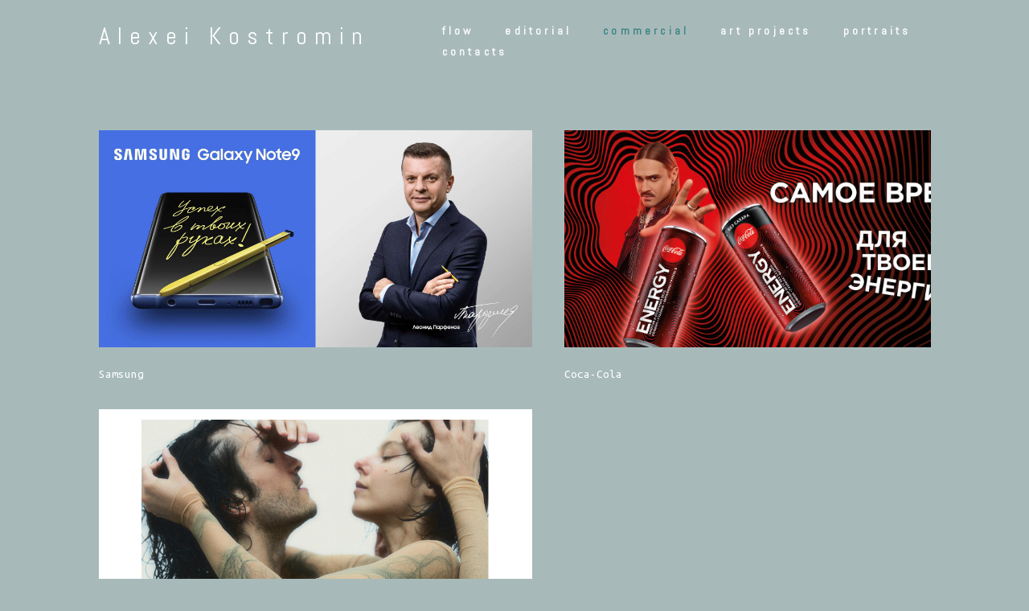

--- FILE ---
content_type: text/html; charset=UTF-8
request_url: https://alexeikostromin.com/commercial
body_size: 10297
content:
<!-- Vigbo-cms //cdn-st3.vigbo.com/u8730/16891/ berlin -->
<!DOCTYPE html>
<html lang="en">
<head>
    <script>var _createCookie=function(e,o,t){var i,n="";t&&((i=new Date).setTime(i.getTime()+864e5*t),n="; expires="+i.toGMTString()),document.cookie=e+"="+o+n+"; path=/"};function getCookie(e){e=document.cookie.match(new RegExp("(?:^|; )"+e.replace(/([\.$?*|{}\(\)\[\]\\\/\+^])/g,"\\$1")+"=([^;]*)"));return e?decodeURIComponent(e[1]):void 0}"bot"==getCookie("_gphw_mode")&&_createCookie("_gphw_mode","humen",0);</script>
    <meta charset="utf-8">
<title>commercial</title>
<meta name="keywords" content="" />
<meta name="description" content="" />
<meta property="og:title" content="commercial" />
<meta property="og:url" content="https://alexeikostromin.com/commercial" />
<meta property="og:type" content="website" />
<meta property="og:image" content="https://cdn-st3.vigbo.com/u8730/16891/preview/1000-3fbdc1c5801e07febc80c9541cead430.jpg" />
<meta property="og:image" content="https://cdn-st3.vigbo.com/u8730/16891/preview/1000-79622cf45c03ea11871dc4371dd51215.jpg" />

<meta name="viewport" content="width=device-width, initial-scale=1">


	<link rel="shortcut icon" href="//cdn-st3.vigbo.com/u8730/16891/favicon.ico" type="image/x-icon" />

<!-- Blog RSS -->

<!-- Preset CSS -->
    <script>window.use_preset = false;</script>

<script>
    window.cdn_paths = {};
    window.cdn_paths.modules = '//cdn-s.vigbo.com/cms/kevin2/site/' + 'dev/scripts/site/';
    window.cdn_paths.site_scripts = '//cdn-s.vigbo.com/cms/kevin2/site/' + 'dev/scripts/';
</script>
    <link href="https://fonts.googleapis.com/css?family=Abel|Alegreya:400,400i,700,700i,800,800i,900,900i|Alex+Brush|Amatic+SC:400,700|Andika|Anonymous+Pro:400i,700i|Anton|Arimo:400,400i,700,700i|Arsenal:400,400i,700,700i|Asap:400,400i,500,500i,600,600i,700,700i|Bad+Script|Baumans|Bitter:100,100i,200,200i,300,300i,400i,500,500i,600,600i,700i,800,800i,900,900i|Brygada+1918:400,700,400i,700i|Cactus+Classical+Serif|Carlito:400,700,400i,700i|Chocolate+Classical+Sans|Comfortaa:300,400,500,600,700|Commissioner:100,200,300,400,500,600,700,800,900|Cormorant:300i,400i,500,500i,600,600i,700i|Cormorant+Garamond:300i,400i,500,500i,600,600i,700i|Cormorant+Infant:300i,400i,500,500i,600,600i,700i|Cousine:400,400i,700,700i|Crafty+Girls|Cuprum:400,400i,700,700i|Days+One|Dela+Gothic+One|Delius+Unicase:400,700|Didact+Gothic|Dosis|EB+Garamond:400i,500,500i,600,600i,700i,800,800i|Euphoria+Script|Exo|Exo+2:100,100i,200,200i,300i,400i,500,500i,600,600i,700i,800,800i,900,900i|Federo|Fira+Code:300,500,600|Fira+Sans:100,100i,200,200i,300i,400i,500,500i,600,600i,700i,800,800i,900,900i|Fira+Sans+Condensed:100,100i,200,200i,300i,400i,500,500i,600,600i,700i,800,800i,900,900i|Forum|Gentium+Book+Plus:400,700,400i,700i|Gentium+Plus:400,700,400i,700i|Geologica:100,200,300,400,500,600,700,800,900|Glegoo:400,700|Golos+Text:400,500,600,700,800,900|Gudea:400,400i,700|Handlee|IBM+Plex+Mono:100,100i,200,200i,300i,400i,500,500i,600,600i,700i|IBM+Plex+Sans:100,100i,200,200i,300i,400i,500,500i,600,600i,700i|IBM+Plex+Serif:100,100i,200,200i,300,300i,400,400i,500,500i,600,600i,700,700i|Inter:100,200,300,400,500,600,700,800,900|Inter+Tight:100,200,300,400,500,600,700,800,900,100i,200i,300i,400i,500i,600i,700i,800i,900i|Istok+Web:400,400i,700,700i|JetBrains+Mono:100,100i,200,200i,300,300i,400,400i,500,500i,600,600i,700,700i,800,800i|Jost:100,100i,200,200i,300,300i,400,400i,500,500i,600,600i,700,700i,800,800i,900,900i|Jura:400,300,500,600,700|Kelly+Slab|Kranky|Krona+One|Leckerli+One|Ledger|Liter|Lobster|Lora:400,400i,700,700i,500,500i,600,600i|Lunasima:400,700|Manrope:200,300,400,500,600,700,800|Marck+Script|Marko+One|Marmelad|Merienda+One|Merriweather:300i,400i,700i,900,900i|Moderustic:300,400,500,600,700,800|Montserrat:300i,400i,500,500i,600,600i,700i,800,800i,900,900i|Montserrat+Alternates:100,100i,200,200i,300,300i,400,400i,500,500i,600,600i,700,700i,800,800i,900,900i|Mulish:200,300,400,500,600,700,800,900,200i,300i,400i,500i,600i,700i,800i,900i|Neucha|Noticia+Text:400,400i,700,700i|Noto+Sans:400,400i,700,700i|Noto+Sans+Mono:100,200,300,400,500,600,700,800,900|Noto+Serif:400,400i,700,700i|Noto+Serif+Display:100,200,300,400,500,600,700,800,900,100i,200i,300i,400i,500i,600i,700i,800i,900i|Nova+Flat|Nova+Oval|Nova+Round|Nova+Slim|Nunito:400,200,200i,300,300i,400i,600,600i,700,700i,800,800i,900,900i|Old+Standard+TT:400i|Open+Sans:300i,400i,600,600i,700i,800,800i|Open+Sans+Condensed:300,300i,700|Oranienbaum|Original+Surfer|Oswald:200,500,600|Oxygen:300|Pacifico|Philosopher:400,400i,700,700i|Piazzolla:100,200,300,400,500,600,700,800,900,100i,200i,300i,400i,500i,600i,700i,800i,900i|Play:400,700|Playfair+Display:400,700,400i,500,500i,600,600i,700i,800,800i,900,900i|Playfair+Display+SC|Poiret+One|Press+Start+2P|Prosto+One|PT+Mono|PT+Sans:400i,700i|PT+Sans+Caption:400,700|PT+Sans+Narrow:400,700|PT+Serif:400i,700i|PT+Serif+Caption:400,400i|Quicksand|Raleway:100,100i,300i,400i,500,500i,600,600i,700i,800,800i,900,900i|Roboto:100,100i,300i,400i,500,500i,700i,900,900i|Roboto+Condensed:300i,400i,700i|Roboto+Mono:100,100i,200,200i,300,300i,400,400i,500,500i,600,600i,700,700i|Roboto+Slab:100,200,500,600,800,900|Rochester|Rokkitt:400,100,300,500,600,700,800,900|Rubik:300i,400i,500,500i,600,600i,700i,800,800i,900,900i|Ruslan+Display|Russo+One|Salsa|Satisfy|Scada:400,400i,700,700i|Snippet|Sofia|Source+Code+Pro:200,300,400,500,600,700,900|Source+Sans+Pro:200,300,400,600,700,900|Source+Serif+Pro:200,200i,300,300i,400,400i,600,600i,700,700i,900,900i|Spectral:200,200i,300,300i,400,400i,500,500i,600,600i,700,700i,800,800i|Stint+Ultra+Expanded|STIX+Two+Text:400,700,400i,700i|Syncopate|Tenor+Sans|Tinos:400,400i,700,700i|Trochut|Ubuntu:300i,400i,500,500i,700i|Ubuntu+Condensed|Ubuntu+Mono:400,400i,700,700i|Unbounded:200,300,400,500,600,700,800,900|Underdog|Unkempt:400,700|Voces|Wix+Madefor+Display:400,500,600,700,800|Wix+Madefor+Text:400,500,600,700,800,400i,500i,600i,700i,800i|Yeseva+One|Ysabeau:100,200,300,400,500,600,700,800,900,100i,200i,300i,400i,500i,600i,700i,800i,900i|Ysabeau+Infant:100,200,300,400,500,600,700,800,900,100i,200i,300i,400i,500i,600i,700i,800i,900i|Ysabeau+Office:100,200,300,400,500,600,700,800,900,100i,200i,300i,400i,500i,600i,700i,800i,900i|Ysabeau+SC:100,200,300,400,500,600,700,800,900|Zen+Old+Mincho&display=swap&subset=cyrillic" rel="stylesheet">
    <!-- Preconnect resource -->
    <link rel="preconnect" href="https://alexeikostromin.com/">
    <link rel="preconnect" href="//cdn-s.vigbo.com/cms/kevin2/site/">
    <link rel="preconnect" href="//cdn-sh.vigbo.com">

    <!-- Preload JS -->
    <link rel="preload" as="script" href="//cdn-s.vigbo.com/cms/kevin2/site/dev/scripts/vendor/jquery-3.3.1.min.js?ver=uzimSt">
    <link rel="preload" as="script" href="//cdn-s.vigbo.com/cms/kevin2/site/prod/js/site.js?ver=uzimSt">

    
    <!-- CORE CSS -->
    
    
    <!-- SITE CSS -->
    <link rel="preload" as="style" onload="this.onload=null;this.rel='stylesheet'" href="//cdn-s.vigbo.com/cms/kevin2/site/prod/css/build_cms_front.css?v=yoi6fA">
    <noscript>
        <link rel="stylesheet" type="text/css" href="//cdn-s.vigbo.com/cms/kevin2/site/prod/css/build_cms_front.css?v=yoi6fA">
    </noscript>

    
    
    <!-- LIFE CHANGED CSS -->
            <link rel="preload" as="style" onload="this.onload=null;this.rel='stylesheet'" href="https://alexeikostromin.com/css/custom.css?v=46.562">
        <noscript>
            <link rel="stylesheet" type="text/css" href="https://alexeikostromin.com/css/custom.css?v=46.562">
        </noscript>
    
                        <style type="text/css">
                .adaptive-desktop .logo-text a,
                .adaptive-tablet .logo-text a{
                    letter-spacing: 0.3em;
                }
            </style>
            
                
    
    
    <!-- Google tag (gtag.js) -->
<script async src="https://www.googletagmanager.com/gtag/js?id=G-BMWR0396ME">
</script>
<script>
  window.dataLayer = window.dataLayer || [];
  function gtag(){dataLayer.push(arguments);}
  gtag('js', new Date());

  gtag('config', 'G-BMWR0396ME');
</script>    <style>
    .adaptive-desktop .custom__content--max-width,
    .adaptive-desktop .md-infoline__wrap {
        max-width: 90%;
    }
</style>
    <script src="//cdn-s.vigbo.com/cms/kevin2/site/dev/scripts/vendor/jquery-3.3.1.min.js?ver=uzimSt"></script>

    </head>


	



    <body data-template="berlin" class="f__preset-box f__site f__2 loading locale_en berlin mod--search-disable mod--text-logo mod--header-fixed mod--menu-action-on-scroll mod--menu-load-on-scroll mod--menu-effect-from-top mod--menu-align-content mod--infoline-cross-enable desktop adaptive-desktop mod--horizontal-menu mod--infoline-disable bot-version js--loading-cascade mod--font-none-preset layout-logo-left--by-logo   " data-preview="">

            
    
        <div class="l-wrap js-wrap">

    <header class="l-header l-header-main js-header-main layout-logo-left--by-logo  ">
    <div class="l-header__wrapper custom__header-decorate-line custom__menu-bg-rgb custom__header-padding-y mod--show-menu-after-logo-load mod--effect-move-from-top">
        <div class="l-header__cont custom__content--max-width">

            <div class="l-header__row">

                <div class="l-header__col0 l-header__col l-header__mobile--box"><!-- mobile menu -->
                    <!-- basket icon for mobile -->
                                    </div>

                <div class="l-header__col1 l-header__col l-header__logo--box mod--set-logo-max-width">
                    <div id='logoWrap' class='logo__wrap' data-lt="" >
                        
<div class="logo logo-text">
	<a href="https://alexeikostromin.com/">
					Alexei Kostromin			</a>

</div>
                    </div>
                </div>

                <div class="l-header__col2 l-header__col l-header__menu--box">

                    <nav class='md-menu' data-menu-type="origin">
                        			<ul class="menu md-menu__main js--menu__main is--level1 		 mod--menu_left"><li  id="6389425" data-id="6389425" class="md-menu__li-l1 menu-item js--menu__li-l1 "><a class="md-menu__href-l1 is--link-level1 f__menu  big-height5" href="https://alexeikostromin.com/"  >flow</a></li><li  id="1069104" data-id="1069104" class="md-menu__li-l1 menu-item js--menu__li-l1 "><a class="md-menu__href-l1 is--link-level1 f__menu  big-height5" href="https://alexeikostromin.com/editorial"  >editorial</a></li><li  id="1069107" data-id="1069107" class="md-menu__li-l1 menu-item js--menu__li-l1  active"><a class="md-menu__href-l1 is--link-level1 f__menu  big-height5" href="https://alexeikostromin.com/commercial"  >commercial</a></li><li  id="1069146" data-id="1069146" class="md-menu__li-l1 menu-item js--menu__li-l1 "><a class="md-menu__href-l1 is--link-level1 f__menu  big-height5" href="https://alexeikostromin.com/personal"  >art projects</a></li><li  id="1069143" data-id="1069143" class="md-menu__li-l1 menu-item js--menu__li-l1 "><a class="md-menu__href-l1 is--link-level1 f__menu  big-height5" href="https://alexeikostromin.com/portraits"  >portraits</a></li><li  id="1228065" data-id="1228065" class="md-menu__li-l1 menu-item js--menu__li-l1 "><a class="md-menu__href-l1 is--link-level1 f__menu  big-height5" href="https://alexeikostromin.com/contacts"  >contacts</a></li></ul><div class="md-menu-mobile__socials social-icons"><div class="social-icons-wrapper"></div></div>
                        <div class="js--menu-icons md-menu__icons md-menu__li-l1 md-menu__has-separator " style="display: none">
                            <!-- Если есть поиск или корзина -->
    <div class="l-header__icons--box f__menu">
        &nbsp; <!-- для выравнивания по вертикали (дублирует размер шрифта) -->

        <div class="l-header__icons--wrap">
            <div class="js--iconBasketWrapper" >
                
            </div>

                    </div>

        <!-- Add separator -->
                <!-- -->
    </div>
                        </div>
                    </nav>
                </div>

                <div class="l-header__col3 l-header__col l-header__ham--box" data-count-pages="6">
    <div class="md-menu__hamburger js-mob-menu-open">
        <svg height="20px" xmlns="http://www.w3.org/2000/svg" viewBox="0 0 18 17.5"><line class="hamburger-svg-style" y1="1" x2="18" y2="1"/><line class="hamburger-svg-style" y1="7" x2="18" y2="7"/><line class="hamburger-svg-style" y1="13" x2="18" y2="13"/></svg>
    </div>
</div>

            </div>
        </div>
    </div>
</header>








        <!-- Mobile menu -->
        <!-- mobile menu -->
<div  data-menu-type="mobile" data-custom-scroll data-set-top="stay-in-window" class="custom__header-decorate-line mod--custom-scroll-hidden mod--custom-scroll-resize md-menu--mobile js--menu--mobile mod--set-top--stop-mobile">
    <div class="md-menu--mobile__cont js--menu-mobile__cont">
        
        			<ul class="menu md-menu__main js--menu__main is--level1 		 mod--menu_left"><li  id="6389425" data-id="6389425" class="md-menu__li-l1 menu-item js--menu__li-l1 "><a class="md-menu__href-l1 is--link-level1 f__menu  big-height5" href="https://alexeikostromin.com/"  >flow</a></li><li  id="1069104" data-id="1069104" class="md-menu__li-l1 menu-item js--menu__li-l1 "><a class="md-menu__href-l1 is--link-level1 f__menu  big-height5" href="https://alexeikostromin.com/editorial"  >editorial</a></li><li  id="1069107" data-id="1069107" class="md-menu__li-l1 menu-item js--menu__li-l1  active"><a class="md-menu__href-l1 is--link-level1 f__menu  big-height5" href="https://alexeikostromin.com/commercial"  >commercial</a></li><li  id="1069146" data-id="1069146" class="md-menu__li-l1 menu-item js--menu__li-l1 "><a class="md-menu__href-l1 is--link-level1 f__menu  big-height5" href="https://alexeikostromin.com/personal"  >art projects</a></li><li  id="1069143" data-id="1069143" class="md-menu__li-l1 menu-item js--menu__li-l1 "><a class="md-menu__href-l1 is--link-level1 f__menu  big-height5" href="https://alexeikostromin.com/portraits"  >portraits</a></li><li  id="1228065" data-id="1228065" class="md-menu__li-l1 menu-item js--menu__li-l1 "><a class="md-menu__href-l1 is--link-level1 f__menu  big-height5" href="https://alexeikostromin.com/contacts"  >contacts</a></li></ul><div class="md-menu-mobile__socials social-icons"><div class="social-icons-wrapper"></div></div>
        <span class="js-close-mobile-menu close-mobile-menu">
        <!--<svg width="20px" height="20px"  xmlns="http://www.w3.org/2000/svg" viewBox="0 0 14.39 17.5"><line class="close-menu-burger" x1="0.53" y1="2.04" x2="13.86" y2="15.37"/><line class="close-menu-burger" x1="0.53" y1="15.37" x2="13.86" y2="2.04"/></svg>-->
            <svg xmlns="http://www.w3.org/2000/svg" width="18" height="18" viewBox="0 0 18 18"><path class="close-menu-burger" fill="none" fill-rule="evenodd" stroke="#fff" stroke-linecap="round" stroke-linejoin="round" stroke-width="1.5" d="M9 9.5l8-8-8 8-8-8 8 8zm0 0l8 8-8-8-8 8 8-8z"/></svg>
        </span>
    </div>
</div>

        <!-- Blog Slider -->
        
        <!-- CONTENT -->
        <div class="l-content l-content--main  desktop ">
            <section id="blog" class="l-content--box blog composite" data-structure="blog-dispatcher" data-blog-type="" data-blog-preview-layout="">
    <div class="">
        <!-- Desktop/Mobile Blog -->
        
                <style>
        #post-content .element-box > .element { padding-bottom: 10px; }

        .composite-content .composite-content-box {
            max-width: 1200px;
            margin: 0 auto;
        }

    </style>

    <script type="text/json" id="blog-options">
        {"sid":"1069107","url":"commercial","design":null}    </script>

    <script type="text/json" id="post-form-error-messages">
        {"required":"Required field","mailerror":"Enter a valid email","msgInvalidFileExtension":"Invalid file format \"{name}\", please upload a file in \"{extensions}\" format","msgSizeTooLarge":"File \"{name}\" ({size} KB) is too large, the maximum file size is {maxSize} KB.","msgSumSizeTooLarge":"The total file size should not exceed 25 MB","msgDuplicateFile":"File \"{name}\" is already attached. You cannot attach the same file twice."}    </script>

    <script type="text/json" id="blog-protect-images-options">
        {"message":"","protectImage":"n"}    </script>
    <script>window.widgetPostMapScroll = true;</script>

    <div class="composite-content blog-content sidebar-position-none blog-type-post"
         data-backbone-view="blog-post"
         data-protect-image="Array">
        <!-- composite-content-box -->
        <div class=" blog-content-box">
            

<div class="items">
    <article class="post composite-frontend-post" id="post_1008866">
        <div id="post-content" style="max-width: 100%;">
            <div class="post-body">
	<style type="text/css">.adaptive-desktop #section1008866_0 .section__content{min-height:10px;}</style><a id="custom" class="js--anchor" name="custom"></a><div class="md-section js--section mod--mobile-align-center" id="section1008866_0">
        
    <div class="section__bg"  ></div>
			<div class="section__content">
				<div class="container custom__content--max-width"><div class="row"><div class="col col-md-24"><div class="widget"
	 id="widget_13598135"
	 data-id="13598135"
	 data-type="post-preview">

    

<style>
            .adaptive-desktop #w_13598135 .preview__href:hover .preview__title { color: #408585;}
    
            #w_13598135 .preview__item {
            padding: 0px 10px;
        }
        #w_13598135 .preview {
            margin: -0px -10px 0;
        }
    
     #w_13598135 .preview__description {
        margin-top: 25px;
                    margin-bottom: 25px;
                text-align: left;
            }

    #w_13598135 .preview__title {
            font-family: "Ubuntu Mono";
        font-size:  15px;
        letter-spacing: 0em;
        line-height: 1.2;
                }
</style>

<!-- Title Style -->
<style>#w_13598135 .preview__title {color:#ffffff}</style>
<style>
    /* For mobile indent*/
    .adaptive-mobile #widget_13598135 .preview {
            margin-left: -10px;
        margin-left: -10px;
                margin-top: -0px;
        margin-bottom: -0px;
        }
    .adaptive-mobile #widget_13598135 .preview__item {
            padding-left: 10px;
        padding-right: 10px;
                padding-top: 0px;
        padding-bottom: 0px;
        }
</style>

    <!-- Wg preview front key: test-gallery-layout-fluid -->
<section class="mod--table" data-structure="galcategory" id="w_13598135">
    <div class="mod--grid js-grid-layout-controller " data-layout="grid">
                    <div class="gallery-layout-grid">
                <div class="fluid-grid-wrapper">
                    <div class="fluid-grid preview" data-columnmaxwidth="2" data-column-indent="0" data-col="2">
                                                    <div class="preview__item js--grid__item fade-on-hover loading  ae--hover-effect__type-scale    " data-width="1000" data-height="500">
                                <a class="preview__href ae--hover-effect__parent js--hover-effect__parent" href="/samsung">
                                    <div class="preview__img-container ae--hover-effect__child-first">
                                        <div class="preview__squery-bg" style="background-color: rgb(115,127,163); "></div>
                                                                                <img style="background-color: rgb(115,127,163); " src='[data-uri]' class="preview__img copy-protect scale"
                                            alt="Samsung"
                                            data-base-path="//cdn-st3.vigbo.com/u8730/16891/preview/" data-file-name="3fbdc1c5801e07febc80c9541cead430.jpg"
                                            data-dynamic="true"
                                            data-width="2000"
                                            data-height="1000"
                                            />

                                                                                <div class="ae--hover-effect__child-first__inner"  ></div>
                                    </div>
                                                                            <div class="preview__description description ae--hover-effect__child-second">
                                                                                        <div class="preview__title">Samsung</div>
                                                                                                                                </div>
                                                                    </a>
                            </div>
                                                    <div class="preview__item js--grid__item fade-on-hover loading  ae--hover-effect__type-scale    " data-width="1000" data-height="500">
                                <a class="preview__href ae--hover-effect__parent js--hover-effect__parent" href="/coca-cola">
                                    <div class="preview__img-container ae--hover-effect__child-first">
                                        <div class="preview__squery-bg" style="background-color: rgb(230,230,230); "></div>
                                                                                <img style="background-color: rgb(230,230,230); " src='[data-uri]' class="preview__img copy-protect scale"
                                            alt="Coca-Cola"
                                            data-base-path="//cdn-st3.vigbo.com/u8730/16891/preview/" data-file-name="79622cf45c03ea11871dc4371dd51215.jpg"
                                            data-dynamic="true"
                                            data-width="1440"
                                            data-height="720"
                                            />

                                                                                <div class="ae--hover-effect__child-first__inner"  ></div>
                                    </div>
                                                                            <div class="preview__description description ae--hover-effect__child-second">
                                                                                        <div class="preview__title">Coca-Cola</div>
                                                                                                                                </div>
                                                                    </a>
                            </div>
                                                    <div class="preview__item js--grid__item fade-on-hover loading  ae--hover-effect__type-scale    " data-width="1000" data-height="1250">
                                <a class="preview__href ae--hover-effect__parent js--hover-effect__parent" href="/hard-to-tell">
                                    <div class="preview__img-container ae--hover-effect__child-first">
                                        <div class="preview__squery-bg" style="background-color: rgb(166,161,147); "></div>
                                                                                <img style="background-color: rgb(166,161,147); " src='[data-uri]' class="preview__img copy-protect scale"
                                            alt="HARD TO TELL. Dance performance by Shahar Binyamini"
                                            data-base-path="//cdn-st3.vigbo.com/u8730/16891/preview/" data-file-name="5efc7288b10c21553890e68ae71efc9e.jpg"
                                            data-dynamic="true"
                                            data-width="2000"
                                            data-height="2500"
                                            />

                                                                                <div class="ae--hover-effect__child-first__inner"  ></div>
                                    </div>
                                                                            <div class="preview__description description ae--hover-effect__child-second">
                                                                                        <div class="preview__title">HARD TO TELL. Dance performance by Shahar Binyamini</div>
                                                                                                                                </div>
                                                                    </a>
                            </div>
                                                    <div class="preview__item js--grid__item fade-on-hover loading  ae--hover-effect__type-scale    " data-width="1000" data-height="1469">
                                <a class="preview__href ae--hover-effect__parent js--hover-effect__parent" href="/ballet-12-mariinskiy-theater">
                                    <div class="preview__img-container ae--hover-effect__child-first">
                                        <div class="preview__squery-bg" style="background-color: rgb(144,132,133); "></div>
                                                                                <img style="background-color: rgb(144,132,133); " src='[data-uri]' class="preview__img copy-protect scale"
                                            alt=""12". Ballet. Mariinsky theater"
                                            data-base-path="//cdn-st3.vigbo.com/u8730/16891/preview/" data-file-name="ecac61a3d430df1ddf29fbaf6f827432.jpg"
                                            data-dynamic="true"
                                            data-width="2000"
                                            data-height="2937"
                                            />

                                                                                <div class="ae--hover-effect__child-first__inner"  ></div>
                                    </div>
                                                                            <div class="preview__description description ae--hover-effect__child-second">
                                                                                        <div class="preview__title">"12". Ballet. Mariinsky theater</div>
                                                                                                                                </div>
                                                                    </a>
                            </div>
                                                    <div class="preview__item js--grid__item fade-on-hover loading  ae--hover-effect__type-scale    " data-width="1000" data-height="1250">
                                <a class="preview__href ae--hover-effect__parent js--hover-effect__parent" href="/maison-krasnova-paris">
                                    <div class="preview__img-container ae--hover-effect__child-first">
                                        <div class="preview__squery-bg" style="background-color: rgb(230,230,230); "></div>
                                                                                <img style="background-color: rgb(230,230,230); " src='[data-uri]' class="preview__img copy-protect scale"
                                            alt="Maison Krasnova Paris"
                                            data-base-path="//cdn-st3.vigbo.com/u8730/16891/preview/" data-file-name="6fd642dc3f12ab52a12090a0d44d52a5.jpg"
                                            data-dynamic="true"
                                            data-width="2000"
                                            data-height="2500"
                                            />

                                                                                <div class="ae--hover-effect__child-first__inner"  ></div>
                                    </div>
                                                                            <div class="preview__description description ae--hover-effect__child-second">
                                                                                        <div class="preview__title">Maison Krasnova Paris</div>
                                                                                                                                </div>
                                                                    </a>
                            </div>
                                                    <div class="preview__item js--grid__item fade-on-hover loading  ae--hover-effect__type-scale    " data-width="1000" data-height="1250">
                                <a class="preview__href ae--hover-effect__parent js--hover-effect__parent" href="/eloin-campaign">
                                    <div class="preview__img-container ae--hover-effect__child-first">
                                        <div class="preview__squery-bg" style="background-color: rgb(152,148,142); "></div>
                                                                                <img style="background-color: rgb(152,148,142); " src='[data-uri]' class="preview__img copy-protect scale"
                                            alt="Eloin. Campaign"
                                            data-base-path="//cdn-st3.vigbo.com/u8730/16891/preview/" data-file-name="c09fecba65e8f7128acd3af9501e695e.jpg"
                                            data-dynamic="true"
                                            data-width="2000"
                                            data-height="2500"
                                            />

                                                                                <div class="ae--hover-effect__child-first__inner"  ></div>
                                    </div>
                                                                            <div class="preview__description description ae--hover-effect__child-second">
                                                                                        <div class="preview__title">Eloin. Campaign</div>
                                                                                                                                </div>
                                                                    </a>
                            </div>
                                                    <div class="preview__item js--grid__item fade-on-hover loading  ae--hover-effect__type-scale    " data-width="944" data-height="1342">
                                <a class="preview__href ae--hover-effect__parent js--hover-effect__parent" href="/bbc">
                                    <div class="preview__img-container ae--hover-effect__child-first">
                                        <div class="preview__squery-bg" style="background-color: rgb(129,129,128); "></div>
                                                                                <img style="background-color: rgb(129,129,128); " src='[data-uri]' class="preview__img copy-protect scale"
                                            alt=""Nureyev". Poster for the movie by BBC"
                                            data-base-path="//cdn-st3.vigbo.com/u8730/16891/preview/" data-file-name="6395c0ff0bdd058d30a88d3685290360.jpg"
                                            data-dynamic="true"
                                            data-width="944"
                                            data-height="1342"
                                            />

                                                                                <div class="ae--hover-effect__child-first__inner"  ></div>
                                    </div>
                                                                            <div class="preview__description description ae--hover-effect__child-second">
                                                                                        <div class="preview__title">"Nureyev". Poster for the movie by BBC</div>
                                                                                                                                </div>
                                                                    </a>
                            </div>
                                                    <div class="preview__item js--grid__item fade-on-hover loading  ae--hover-effect__type-scale    " data-width="1000" data-height="1295">
                                <a class="preview__href ae--hover-effect__parent js--hover-effect__parent" href="/daphnis-et-chloe-mariinsky-theatre">
                                    <div class="preview__img-container ae--hover-effect__child-first">
                                        <div class="preview__squery-bg" style="background-color: rgb(160,165,183); "></div>
                                                                                <img style="background-color: rgb(160,165,183); " src='[data-uri]' class="preview__img copy-protect scale"
                                            alt=""Daphnis et Chloe". Ballet. Mariinsky Theater. "
                                            data-base-path="//cdn-st3.vigbo.com/u8730/16891/preview/" data-file-name="d52f5fb88de477bba2ee6e362a6ef3d2.jpg"
                                            data-dynamic="true"
                                            data-width="1000"
                                            data-height="1295"
                                            />

                                                                                <div class="ae--hover-effect__child-first__inner"  ></div>
                                    </div>
                                                                            <div class="preview__description description ae--hover-effect__child-second">
                                                                                        <div class="preview__title">"Daphnis et Chloe". Ballet. Mariinsky Theater. </div>
                                                                                                                                </div>
                                                                    </a>
                            </div>
                                                    <div class="preview__item js--grid__item fade-on-hover loading  ae--hover-effect__type-scale    " data-width="1000" data-height="1500">
                                <a class="preview__href ae--hover-effect__parent js--hover-effect__parent" href="/medea-cinema">
                                    <div class="preview__img-container ae--hover-effect__child-first">
                                        <div class="preview__squery-bg" style="background-color: #fafafa"></div>
                                                                                <img style="background-color: #fafafa" src='[data-uri]' class="preview__img copy-protect scale"
                                            alt=""Medea". Posters for the movie "
                                            data-base-path="//cdn-st3.vigbo.com/u8730/16891/preview/" data-file-name="053de0b940b8a54f486274cb8b972181.jpeg"
                                            data-dynamic="true"
                                            data-width="1333"
                                            data-height="2000"
                                            />

                                                                                <div class="ae--hover-effect__child-first__inner"  ></div>
                                    </div>
                                                                            <div class="preview__description description ae--hover-effect__child-second">
                                                                                        <div class="preview__title">"Medea". Posters for the movie </div>
                                                                                                                                </div>
                                                                    </a>
                            </div>
                                                    <div class="preview__item js--grid__item fade-on-hover loading  ae--hover-effect__type-scale    " data-width="1000" data-height="625">
                                <a class="preview__href ae--hover-effect__parent js--hover-effect__parent" href="/farfetch">
                                    <div class="preview__img-container ae--hover-effect__child-first">
                                        <div class="preview__squery-bg" style="background-color: rgb(191,191,191); "></div>
                                                                                <img style="background-color: rgb(191,191,191); " src='[data-uri]' class="preview__img copy-protect scale"
                                            alt="Farfetch"
                                            data-base-path="//cdn-st3.vigbo.com/u8730/16891/preview/" data-file-name="a6ae0ba51de15ae31a98cca7b4b4e811.jpg"
                                            data-dynamic="true"
                                            data-width="1440"
                                            data-height="900"
                                            />

                                                                                <div class="ae--hover-effect__child-first__inner"  ></div>
                                    </div>
                                                                            <div class="preview__description description ae--hover-effect__child-second">
                                                                                        <div class="preview__title">Farfetch</div>
                                                                                                                                </div>
                                                                    </a>
                            </div>
                                                    <div class="preview__item js--grid__item fade-on-hover loading  ae--hover-effect__type-scale    " data-width="1000" data-height="1250">
                                <a class="preview__href ae--hover-effect__parent js--hover-effect__parent" href="/jacob-lee">
                                    <div class="preview__img-container ae--hover-effect__child-first">
                                        <div class="preview__squery-bg" style="background-color: rgb(230,230,230); "></div>
                                                                                <img style="background-color: rgb(230,230,230); " src='[data-uri]' class="preview__img copy-protect scale"
                                            alt="Jacob Lee"
                                            data-base-path="//cdn-st3.vigbo.com/u8730/16891/preview/" data-file-name="b70e776739265e9d67db81fb99dac0b0.jpg"
                                            data-dynamic="true"
                                            data-width="2000"
                                            data-height="2500"
                                            />

                                                                                <div class="ae--hover-effect__child-first__inner"  ></div>
                                    </div>
                                                                            <div class="preview__description description ae--hover-effect__child-second">
                                                                                        <div class="preview__title">Jacob Lee</div>
                                                                                                                                </div>
                                                                    </a>
                            </div>
                                                    <div class="preview__item js--grid__item fade-on-hover loading  ae--hover-effect__type-scale    " data-width="1000" data-height="1500">
                                <a class="preview__href ae--hover-effect__parent js--hover-effect__parent" href="/little-big-x-crocks">
                                    <div class="preview__img-container ae--hover-effect__child-first">
                                        <div class="preview__squery-bg" style="background-color: rgb(211,183,190); "></div>
                                                                                <img style="background-color: rgb(211,183,190); " src='[data-uri]' class="preview__img copy-protect scale"
                                            alt="Little Big X Crocks"
                                            data-base-path="//cdn-st3.vigbo.com/u8730/16891/preview/" data-file-name="0885b69252b71770f4eb10d6ba0bc523.jpg"
                                            data-dynamic="true"
                                            data-width="1667"
                                            data-height="2500"
                                            />

                                                                                <div class="ae--hover-effect__child-first__inner"  ></div>
                                    </div>
                                                                            <div class="preview__description description ae--hover-effect__child-second">
                                                                                        <div class="preview__title">Little Big X Crocks</div>
                                                                                                                                </div>
                                                                    </a>
                            </div>
                                                    <div class="preview__item js--grid__item fade-on-hover loading  ae--hover-effect__type-scale    " data-width="1000" data-height="333">
                                <a class="preview__href ae--hover-effect__parent js--hover-effect__parent" href="/orphism-by-parfionova">
                                    <div class="preview__img-container ae--hover-effect__child-first">
                                        <div class="preview__squery-bg" style="background-color: rgb(183,174,173); "></div>
                                                                                <img style="background-color: rgb(183,174,173); " src='[data-uri]' class="preview__img copy-protect scale"
                                            alt="Orphism by Parfionova"
                                            data-base-path="//cdn-st3.vigbo.com/u8730/16891/preview/" data-file-name="ff55bced63a168b56763619b719fa63d.jpg"
                                            data-dynamic="true"
                                            data-width="2000"
                                            data-height="666"
                                            />

                                                                                <div class="ae--hover-effect__child-first__inner"  ></div>
                                    </div>
                                                                            <div class="preview__description description ae--hover-effect__child-second">
                                                                                        <div class="preview__title">Orphism by Parfionova</div>
                                                                                                                                </div>
                                                                    </a>
                            </div>
                                                    <div class="preview__item js--grid__item fade-on-hover loading  ae--hover-effect__type-scale    " data-width="1000" data-height="1499">
                                <a class="preview__href ae--hover-effect__parent js--hover-effect__parent" href="/balencaiga-renata-litvinova">
                                    <div class="preview__img-container ae--hover-effect__child-first">
                                        <div class="preview__squery-bg" style="background-color: rgb(230,230,230); "></div>
                                                                                <img style="background-color: rgb(230,230,230); " src='[data-uri]' class="preview__img copy-protect scale"
                                            alt="Balencaiga. Renata Litvinova"
                                            data-base-path="//cdn-st3.vigbo.com/u8730/16891/preview/" data-file-name="702bca2c291a5c29a5dbb722544c505d.jpg"
                                            data-dynamic="true"
                                            data-width="2000"
                                            data-height="2998"
                                            />

                                                                                <div class="ae--hover-effect__child-first__inner"  ></div>
                                    </div>
                                                                            <div class="preview__description description ae--hover-effect__child-second">
                                                                                        <div class="preview__title">Balencaiga. Renata Litvinova</div>
                                                                                                                                </div>
                                                                    </a>
                            </div>
                                                    <div class="preview__item js--grid__item fade-on-hover loading  ae--hover-effect__type-scale    " data-width="1000" data-height="640">
                                <a class="preview__href ae--hover-effect__parent js--hover-effect__parent" href="/tatyana-parfionova">
                                    <div class="preview__img-container ae--hover-effect__child-first">
                                        <div class="preview__squery-bg" style="background-color: #fafafa"></div>
                                                                                <img style="background-color: #fafafa" src='[data-uri]' class="preview__img copy-protect scale"
                                            alt="TATYANA PARFIONOVA"
                                            data-base-path="//cdn-st3.vigbo.com/u8730/16891/preview/" data-file-name="cc497ebe1fb7567ed6ca996ac3698f1a.jpg"
                                            data-dynamic="true"
                                            data-width="1562"
                                            data-height="1000"
                                            />

                                                                                <div class="ae--hover-effect__child-first__inner"  ></div>
                                    </div>
                                                                            <div class="preview__description description ae--hover-effect__child-second">
                                                                                        <div class="preview__title">TATYANA PARFIONOVA</div>
                                                                                                                                </div>
                                                                    </a>
                            </div>
                                                    <div class="preview__item js--grid__item fade-on-hover loading  ae--hover-effect__type-scale    " data-width="1000" data-height="667">
                                <a class="preview__href ae--hover-effect__parent js--hover-effect__parent" href="/nike-x-fc-zenit">
                                    <div class="preview__img-container ae--hover-effect__child-first">
                                        <div class="preview__squery-bg" style="background-color: #fafafa"></div>
                                                                                <img style="background-color: #fafafa" src='[data-uri]' class="preview__img copy-protect scale"
                                            alt="Nike X FC Zenit"
                                            data-base-path="//cdn-st3.vigbo.com/u8730/16891/preview/" data-file-name="ea140be0b5c410a8f22acd5908ed4329.jpg"
                                            data-dynamic="true"
                                            data-width="1500"
                                            data-height="1000"
                                            />

                                                                                <div class="ae--hover-effect__child-first__inner"  ></div>
                                    </div>
                                                                            <div class="preview__description description ae--hover-effect__child-second">
                                                                                        <div class="preview__title">Nike X FC Zenit</div>
                                                                                                                                </div>
                                                                    </a>
                            </div>
                                                    <div class="preview__item js--grid__item fade-on-hover loading  ae--hover-effect__type-scale    " data-width="1000" data-height="1250">
                                <a class="preview__href ae--hover-effect__parent js--hover-effect__parent" href="/fc-zenit">
                                    <div class="preview__img-container ae--hover-effect__child-first">
                                        <div class="preview__squery-bg" style="background-color: rgb(73,91,99); "></div>
                                                                                <img style="background-color: rgb(73,91,99); " src='[data-uri]' class="preview__img copy-protect scale"
                                            alt="FC Zenit"
                                            data-base-path="//cdn-st3.vigbo.com/u8730/16891/preview/" data-file-name="808214723c78e34e2efa89d26bc666ea.jpg"
                                            data-dynamic="true"
                                            data-width="1080"
                                            data-height="1350"
                                            />

                                                                                <div class="ae--hover-effect__child-first__inner"  ></div>
                                    </div>
                                                                            <div class="preview__description description ae--hover-effect__child-second">
                                                                                        <div class="preview__title">FC Zenit</div>
                                                                                                                                </div>
                                                                    </a>
                            </div>
                                                    <div class="preview__item js--grid__item fade-on-hover loading  ae--hover-effect__type-scale    " data-width="1000" data-height="1415">
                                <a class="preview__href ae--hover-effect__parent js--hover-effect__parent" href="/gazpromneft">
                                    <div class="preview__img-container ae--hover-effect__child-first">
                                        <div class="preview__squery-bg" style="background-color: rgb(123,130,133); "></div>
                                                                                <img style="background-color: rgb(123,130,133); " src='[data-uri]' class="preview__img copy-protect scale"
                                            alt="Gazpromneft "
                                            data-base-path="//cdn-st3.vigbo.com/u8730/16891/preview/" data-file-name="9d2f9e1c95aeefb6242975df59fff426.jpg"
                                            data-dynamic="true"
                                            data-width="1240"
                                            data-height="1754"
                                            />

                                                                                <div class="ae--hover-effect__child-first__inner"  ></div>
                                    </div>
                                                                            <div class="preview__description description ae--hover-effect__child-second">
                                                                                        <div class="preview__title">Gazpromneft </div>
                                                                                                                                </div>
                                                                    </a>
                            </div>
                                                    <div class="preview__item js--grid__item fade-on-hover loading  ae--hover-effect__type-scale    " data-width="1000" data-height="667">
                                <a class="preview__href ae--hover-effect__parent js--hover-effect__parent" href="/frukty">
                                    <div class="preview__img-container ae--hover-effect__child-first">
                                        <div class="preview__squery-bg" style="background-color: rgb(51,44,41); "></div>
                                                                                <img style="background-color: rgb(51,44,41); " src='[data-uri]' class="preview__img copy-protect scale"
                                            alt="Musical band "Fruits""
                                            data-base-path="//cdn-st3.vigbo.com/u8730/16891/preview/" data-file-name="ada2ba090436b649a4d29e55872be0f7.jpg"
                                            data-dynamic="true"
                                            data-width="2000"
                                            data-height="1333"
                                            />

                                                                                <div class="ae--hover-effect__child-first__inner"  ></div>
                                    </div>
                                                                            <div class="preview__description description ae--hover-effect__child-second">
                                                                                        <div class="preview__title">Musical band "Fruits"</div>
                                                                                                                                </div>
                                                                    </a>
                            </div>
                                            </div>
                </div>
            </div>
            </div>
    </section>
</div>
</div></div></div></div></div></div>
        </div>
    </article>
</div>        </div>
        <div class="clearfix"><!-- --></div>
    </div>

    </div>
</section>
<script id="seo-config" type="text/json">[{},{}]</script>

        </div>
        <footer class="l-footer ">
		<a name="footer"></a>
	<div class='md-btn-go-up js-scroll-top'>
		<svg width="6px" height="11px" viewBox="0 0 7 11" version="1.1" xmlns="http://www.w3.org/2000/svg" xmlns:xlink="http://www.w3.org/1999/xlink">
			<g stroke="none" stroke-width="1" fill="none" fill-rule="evenodd">
				<g class='md-btn-go-up-svg-color' transform="translate(-1116.000000, -716.000000)" fill="#ffffff">
					<polygon transform="translate(1119.115116, 721.500000) scale(1, -1) translate(-1119.115116, -721.500000) " points="1116.92791 716 1116 716.9625 1119.71163 720.8125 1120.23023 721.5 1119.71163 722.1875 1116 726.0375 1116.92791 727 1122.23023 721.5"></polygon>
				</g>
			</g>
		</svg>
	</div>
	<div class="l-content l-content--footer desktop">
	<section id="blog2" class="l-content--box blog composite" data-structure="blog-dispatcher">
		<div class="composite-content blog-content sidebar-position-none blog-type-post" data-backbone-view="blog-post" data-protect-image="">
			<div class=" blog-content-box">
				<div class="items">
					<article class="post footer-post" id="post_1008866">
						<div id="post-content" style="max-width: 100%;">
							<div class="post-body" data-structure="footer">
							<div class="post-body">
	<style type="text/css">.adaptive-desktop #section1129190_0 .section__content{min-height:10px;}footer .md-section, footer .copyright #gpwCC, footer .copyright a#gpwCC{color:#787878;}footer.l-footer .section__bg{background-color:#575757;}footer.l-footer .copyright{background-color:#575757;}.adaptive-mobile .l-footer, .adaptive-mobile .l-footer p, .adaptive-mobile .copyright__gophotoweb--box{text-align:center !important;}footer.l-footer .copyright__gophotoweb--box{text-align:center;}</style><a id="custom" class="js--anchor" name="custom"></a><div class="md-section js--section" id="section1129190_0">
        
    <div class="section__bg"  ></div>
			<div class="section__content">
				<div class="container custom__content--max-width"><div class="row"><div class="col col-md-24"><div class="widget"
	 id="widget_15442721"
	 data-id="15442721"
	 data-type="social-icons">

    <div class="element widget-social-icons" id="w_15442721">
	<style>
				#w_15442721 .asi-icon-box { margin: 44px 22px 0 22px; }
		#w_15442721 .social-icons-content {margin: -44px -22px 0;}
							   #w_15442721 .asi-icon-box i { color: rgba(255, 255, 255, 1); }
				#w_15442721 .asi-icon-box a:hover i { color: rgba(198, 164, 123, 1); }
				#w_15442721 .asi-icon-box  a,
							   #w_15442721 .asi-icon-box  i {
														  font-size: 22px;
														  line-height: 22px;
													  }
	</style>

	<div class="widget-content social-icons-content center">
				<div class="asi-icon-box">
			<a href="http://instagram.com/kostromin" target="_blank" rel="noopener">
				<i class="widget-social-icon-instagram"></i>
			</a>
		</div>
			</div>

</div></div>
</div></div><div class="row"><div class="col col-md-24"><div class="widget"
	 id="widget_15442724"
	 data-id="15442724"
	 data-type="simple-text">

    
<div class="element simple-text transparentbg" id="w_15442724" style="background-color: transparent; ">
    <div class="text-box text-box-test1  nocolumns" style="max-width: 100%; -moz-column-gap: 10px; -webkit-column-gap: 10px; column-gap: 10px; letter-spacing: 0em; line-height: 1.3; font-family: 'Abel'; font-size: 16px !important;  margin: 0 auto; ">
        <p><span style="color: #787878;"><span style="font-size:14px;">Copyright 2023 &copy; Alexei Kostromin - All rights reserved </span></span></p>
        
    </div>
</div></div>
</div></div></div></div></div></div>
							</div>
						</div>
					</article>
				</div>
			</div>
		</div>
	</section>
	</div>

	<div class="copyright ">
		<div class="copyright__gophotoweb--box">
			<div class="md-section js--section">
				<div class="section__content">
				<div class="container custom__content--max-width">
										<div class="row">
						<div class="col col-md-24">
                            <a id='gpwCC' href="https://vigbo.com/?utm_source=alexeikostromin.com&utm_medium=footer&utm_campaign=copyright" target="_blank" rel="noopener noreferrer">Site by vigbo</a>
						</div>
					</div>
				</div>
				</div>
			</div>
		</div>
	</div>
	
</footer>

<!-- Search -->

<!-- SVG icons -->
<script id="svg-tmpl-basket-1" type="text/template">
    <!-- Basket 01 -->
    <svg xmlns="http://www.w3.org/2000/svg" viewBox="0 0 14.57 17.5"><path class="basket-svg-style basket-svg-edit-round basket-svg-edit-limit" d="M4.58,7.15V3.42A2.69,2.69,0,0,1,7.29.75h0A2.69,2.69,0,0,1,10,3.42V7.15"/><polygon class="basket-svg-style basket-svg-edit-limit" points="13.79 16.75 0.79 16.75 1.33 5.02 13.24 5.02 13.79 16.75"/></svg>

</script>

<script id="svg-tmpl-basket-2" type="text/template">
    <!-- Basket 02 -->
    <svg xmlns="http://www.w3.org/2000/svg" viewBox="0 0 15.5 17.5"><path class="basket-svg-style basket-svg-edit-round" d="M5,4.48V3.42A2.69,2.69,0,0,1,7.75.75h0a2.69,2.69,0,0,1,2.72,2.67V4.48"/><path class="basket-svg-style basket-svg-edit-round" d="M13.23,16.75h-11A1.51,1.51,0,0,1,.75,15.26s0,0,0-.07l1-10.7h12l1,10.7a1.5,1.5,0,0,1-1.45,1.56Z"/><path class="basket-svg-style basket-svg-edit-round" d="M10.47,7.68h0"/><path class="basket-svg-style basket-svg-edit-round" d="M5,7.68H5"/></svg>

</script>

<script id="svg-tmpl-basket-3" type="text/template">
    <!-- Basket 03 -->
    <svg xmlns="http://www.w3.org/2000/svg" viewBox="0 0 16.5 17.5"><path class="basket-svg-style basket-svg-edit-round" d="M14.14,6.17H2.36S.75,12,.75,13.58A3.19,3.19,0,0,0,4,16.75h8.57a3.19,3.19,0,0,0,3.21-3.17C15.75,12,14.14,6.17,14.14,6.17Z"/><path class="basket-svg-style basket-svg-edit-limit" d="M4.5,5.64C4.5,3,5.59.75,8.25.75S12,3,12,5.64"/></svg>

</script>

<script id="svg-tmpl-basket-4" type="text/template">
    <!-- Basket 04 -->
    <svg xmlns="http://www.w3.org/2000/svg" viewBox="0 0 19.5 17.5"><polyline class="basket-svg-style basket-svg-edit-round" points="1.97 7.15 3.75 16.11 15.75 16.11 17.55 7.15"/><line class="basket-svg-style basket-svg-edit-round basket-svg-edit-limit" x1="7.95" y1="1.17" x2="3.11" y2="6.61"/><line class="basket-svg-style basket-svg-edit-round basket-svg-edit-limit" x1="11.55" y1="1.17" x2="16.41" y2="6.61"/><line class="basket-svg-style basket-svg-edit-round" x1="0.75" y1="6.61" x2="18.75" y2="6.61"/></svg>

</script>

<script id="svg-tmpl-basket-5" type="text/template">
    <!-- Basket 05 -->
    <svg xmlns="http://www.w3.org/2000/svg" viewBox="0 0 18.5 17.5"><polyline class="basket-svg-style basket-svg-edit-round" points="0.75 1.63 3.13 1.63 5.51 12.59 15.95 12.59 17.75 4.63 4.3 4.63"/><ellipse class="basket-svg-style basket-svg-edit-limit" cx="6.64" cy="15.42" rx="1.36" ry="1.33"/><ellipse class="basket-svg-style basket-svg-edit-limit" cx="14.59" cy="15.42" rx="1.36" ry="1.33"/></svg>

</script>
<script type="text/json" id="post-tokens">
    []</script>
        <!-- //// end //// -->

        <!-- Cookie Message -->
        
    </div>

        <script src="//cdn-s.vigbo.com/cms/kevin2/site/prod/js/site.js?ver=uzimSt"></script>
    
        <script> var jst_default = 1;</script>
    <div class="global-site-info" data-info='{"bid" : "16891", "img_load_effect" : "cascade", "infoline_cross" : "true", "is_page_blog_post" : "", "is_shop_page" : "", "lang" : "en", "logo" : "text", "menu_after_slider" : "", "menu_align_content" : "y", "menu_decoration_line" : "", "menu_layout" : "logo-left--by-logo", "menu_load_effect" : "1", "menu_move_effect" : "load-on-scroll", "menu_transparent" : "", "minicart": "", "mobile" : "", "protect_images" : "n", "repo" : "cms", "server" : "", "sid" : "0", "site_name" : "berlin", "static_path" : "cdn-st3.vigbo.com", "structure_type" : "composite", "tablet" : "", "uid" : "u8730"}'></div>
    </body>
</html>
